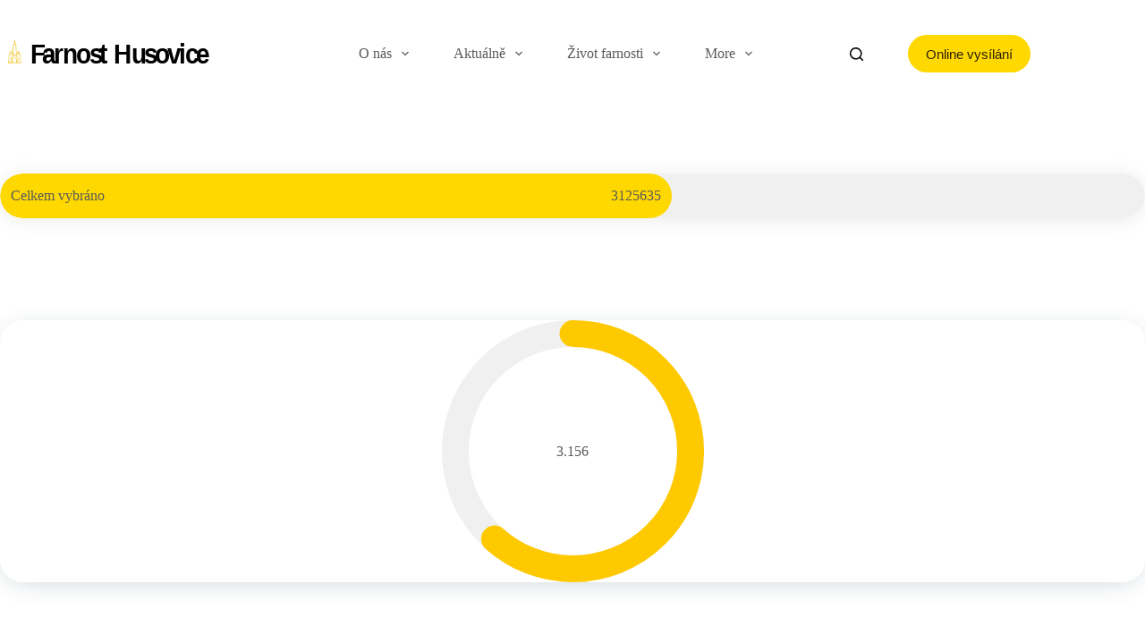

--- FILE ---
content_type: application/javascript
request_url: https://farnost-husovice.cz/wp-content/plugins/stackable-ultimate-gutenberg-blocks/dist/frontend_block_progress_bar.js?ver=3.19.6
body_size: 131
content:
var frontend_block_progress_bar;(()=>{"use strict";var e,t={};(e=>{"undefined"!=typeof Symbol&&Symbol.toStringTag&&Object.defineProperty(e,Symbol.toStringTag,{value:"Module"}),Object.defineProperty(e,"__esModule",{value:!0})})(t),window.stackableProgressBar=new class{callback=e=>{e.forEach((e=>{e.isIntersecting&&e.target.classList.add("stk-animate")}))};init=()=>{const e=document.querySelectorAll(".stk-progress-bar");"IntersectionObserver"in window||e.forEach((e=>{e.classList.add("stk-animate")})),this.io&&this.io.disconnect(),this.io=new IntersectionObserver(this.callback,{threshold:.25}),e.forEach((e=>{this.io.observe(e)}))}},e=window.stackableProgressBar.init,"undefined"!=typeof document&&("complete"!==document.readyState&&"interactive"!==document.readyState?document.addEventListener("DOMContentLoaded",e):e()),frontend_block_progress_bar=t})();

--- FILE ---
content_type: image/svg+xml
request_url: https://farnost-husovice.cz/wp-content/uploads/2024/04/logo-husovice.svg
body_size: 18039
content:
<?xml version="1.0" encoding="UTF-8" standalone="no"?>
<!DOCTYPE svg PUBLIC "-//W3C//DTD SVG 1.1//EN" "http://www.w3.org/Graphics/SVG/1.1/DTD/svg11.dtd">
<svg width="100%" height="100%" viewBox="0 0 260 36" version="1.1" xmlns="http://www.w3.org/2000/svg" xmlns:xlink="http://www.w3.org/1999/xlink" xml:space="preserve" xmlns:serif="http://www.serif.com/" style="fill-rule:evenodd;clip-rule:evenodd;stroke-linejoin:round;stroke-miterlimit:2;">
    <g transform="matrix(1,0,0,1,-9.59947,0.764675)">
        <g transform="matrix(0.9,0,0,1,4.45176,0)">
            <g transform="matrix(33.3333,0,0,33.3333,281.158,28.7719)">
            </g>
            <text x="44.518px" y="28.772px" style="font-family:'Dubai-Bold', 'Dubai', sans-serif;font-weight:700;font-size:33.333px;">F<tspan x="59.951px 75.884px 88.151px 105.651px 123.151px 136.781px 148.547px 155.481px 178.914px 196.347px 210.347px 227.292px 242.592px 250.558px 264.758px " y="28.772px 28.772px 28.772px 28.772px 28.772px 28.772px 28.772px 28.772px 28.772px 28.772px 28.772px 28.772px 28.772px 28.772px 28.772px ">arnost Husovice</tspan></text>
        </g>
    </g>
    <g transform="matrix(0.0591455,0,0,0.0591455,1.20222,0.376296)">
        <g transform="matrix(1,0,0,1,-1923,-1458)">
            <use xlink:href="#_Image1" x="2048" y="1791" width="26px" height="156px"/>
        </g>
        <g transform="matrix(1,0,0,1,-886,-783)">
            <use xlink:href="#_Image2" x="1023" y="1023" width="51px" height="106px"/>
        </g>
        <g transform="matrix(1,0,0,1,-848,-782)">
            <use xlink:href="#_Image3" x="1023" y="1023" width="32px" height="84px"/>
        </g>
        <g transform="matrix(1,0,0,1,-1853,-1480)">
            <use xlink:href="#_Image4" x="2047" y="1791" width="34px" height="14px"/>
        </g>
        <g transform="matrix(1,0,0,1,-809,-870)">
            <use xlink:href="#_Image5" x="1023" y="1023" width="21px" height="172px"/>
        </g>
        <g transform="matrix(1,0,0,1,-1512,-1897)">
            <use xlink:href="#_Image6" x="1791" y="2047" width="24px" height="174px"/>
        </g>
        <g transform="matrix(1,0,0,1,-801,-961)">
            <use xlink:href="#_Image7" x="1023" y="1023" width="42px" height="104px"/>
        </g>
        <g transform="matrix(1,0,0,1,-772,-962)">
            <use xlink:href="#_Image8" x="1023" y="1023" width="42px" height="103px"/>
        </g>
        <g transform="matrix(1,0,0,1,-773,-985)">
            <use xlink:href="#_Image9" x="1023" y="1023" width="14px" height="37px"/>
        </g>
        <g transform="matrix(1,0,0,1,-781,-976)">
            <use xlink:href="#_Image10" x="1023" y="1023" width="30px" height="14px"/>
        </g>
        <g transform="matrix(1,0,0,1,-1501,-1481)">
            <use xlink:href="#_Image11" x="1791" y="1791" width="34px" height="14px"/>
        </g>
        <g transform="matrix(1,0,0,1,-1480,-1805)">
            <use xlink:href="#_Image12" x="1791" y="2047" width="31px" height="82px"/>
        </g>
        <g transform="matrix(1,0,0,1,-1462,-1804)">
            <use xlink:href="#_Image13" x="1791" y="2047" width="47px" height="94px"/>
        </g>
        <g transform="matrix(1,0,0,1,-1428,-1466)">
            <use xlink:href="#_Image14" x="1791" y="1791" width="24px" height="162px"/>
        </g>
        <g transform="matrix(1,0,0,1,-1865,-1480)">
            <use xlink:href="#_Image15" x="2047" y="1791" width="81px" height="79px"/>
        </g>
        <g transform="matrix(1,0,0,1,-1798,-1480)">
            <use xlink:href="#_Image16" x="2047" y="1791" width="80px" height="80px"/>
        </g>
        <g transform="matrix(1,0,0,1,-1474,-1415)">
            <use xlink:href="#_Image17" x="1791" y="1791" width="16px" height="109px"/>
        </g>
        <g transform="matrix(1,0,0,1,-1867,-1414)">
            <use xlink:href="#_Image18" x="2047" y="1791" width="16px" height="110px"/>
        </g>
        <g transform="matrix(1,0,0,1,-1840,-1368)">
            <use xlink:href="#_Image19" x="2047" y="1791" width="15px" height="64px"/>
        </g>
        <g transform="matrix(1,0,0,1,-1411,-293)">
            <use xlink:href="#_Image20" x="1535" y="767" width="263px" height="16px"/>
        </g>
        <g transform="matrix(1,0,0,1,-1500,-1370)">
            <use xlink:href="#_Image21" x="1791" y="1791" width="14px" height="64px"/>
        </g>
        <g transform="matrix(1,0,0,1,-1840,-1413)">
            <use xlink:href="#_Image22" x="2047" y="1791" width="97px" height="56px"/>
        </g>
    </g>
    <defs>
        <image id="_Image1" width="26px" height="156px" xlink:href="[data-uri]"/>
        <image id="_Image2" width="51px" height="106px" xlink:href="[data-uri]"/>
        <image id="_Image3" width="32px" height="84px" xlink:href="[data-uri]"/>
        <image id="_Image4" width="34px" height="14px" xlink:href="[data-uri]"/>
        <image id="_Image5" width="21px" height="172px" xlink:href="[data-uri]"/>
        <image id="_Image6" width="24px" height="174px" xlink:href="[data-uri]"/>
        <image id="_Image7" width="42px" height="104px" xlink:href="[data-uri]"/>
        <image id="_Image8" width="42px" height="103px" xlink:href="[data-uri]"/>
        <image id="_Image9" width="14px" height="37px" xlink:href="[data-uri]"/>
        <image id="_Image10" width="30px" height="14px" xlink:href="[data-uri]"/>
        <image id="_Image11" width="34px" height="14px" xlink:href="[data-uri]"/>
        <image id="_Image12" width="31px" height="82px" xlink:href="[data-uri]"/>
        <image id="_Image13" width="47px" height="94px" xlink:href="[data-uri]"/>
        <image id="_Image14" width="24px" height="162px" xlink:href="[data-uri]"/>
        <image id="_Image15" width="81px" height="79px" xlink:href="[data-uri]"/>
        <image id="_Image16" width="80px" height="80px" xlink:href="[data-uri]"/>
        <image id="_Image17" width="16px" height="109px" xlink:href="[data-uri]"/>
        <image id="_Image18" width="16px" height="110px" xlink:href="[data-uri]"/>
        <image id="_Image19" width="15px" height="64px" xlink:href="[data-uri]"/>
        <image id="_Image20" width="263px" height="16px" xlink:href="[data-uri]"/>
        <image id="_Image21" width="14px" height="64px" xlink:href="[data-uri]"/>
        <image id="_Image22" width="97px" height="56px" xlink:href="[data-uri]"/>
    </defs>
</svg>


--- FILE ---
content_type: image/svg+xml
request_url: https://farnost-husovice.cz/wp-content/uploads/2024/04/logo-husovice-inverzni.svg
body_size: 18003
content:
<?xml version="1.0" encoding="UTF-8" standalone="no"?>
<!DOCTYPE svg PUBLIC "-//W3C//DTD SVG 1.1//EN" "http://www.w3.org/Graphics/SVG/1.1/DTD/svg11.dtd">
<svg width="100%" height="100%" viewBox="0 0 239 28" version="1.1" xmlns="http://www.w3.org/2000/svg" xmlns:xlink="http://www.w3.org/1999/xlink" xml:space="preserve" xmlns:serif="http://www.serif.com/" style="fill-rule:evenodd;clip-rule:evenodd;stroke-linejoin:round;stroke-miterlimit:2;">
    <g transform="matrix(1,0,0,1,-8.5954,-2.68297)">
        <g transform="matrix(1,0,0,1,-9.59947,0.764675)">
            <g transform="matrix(0.9,0,0,1,4.45176,0)">
                <g transform="matrix(33.3333,0,0,33.3333,281.158,28.7719)">
                </g>
                <text x="44.518px" y="28.772px" style="font-family:'Dubai-Bold', 'Dubai', sans-serif;font-weight:700;font-size:33.333px;fill:white;">F<tspan x="59.951px 75.884px 88.151px 105.651px 123.151px 136.781px 148.547px 155.481px 178.914px 196.347px 210.347px 227.292px 242.592px 250.558px 264.758px " y="28.772px 28.772px 28.772px 28.772px 28.772px 28.772px 28.772px 28.772px 28.772px 28.772px 28.772px 28.772px 28.772px 28.772px 28.772px ">arnost Husovice</tspan></text>
            </g>
        </g>
        <g transform="matrix(0.0591455,0,0,0.0591455,1.20222,0.376296)">
            <g transform="matrix(1,0,0,1,-1923,-1458)">
                <use xlink:href="#_Image1" x="2048" y="1791" width="26px" height="156px"/>
            </g>
            <g transform="matrix(1,0,0,1,-886,-783)">
                <use xlink:href="#_Image2" x="1023" y="1023" width="51px" height="106px"/>
            </g>
            <g transform="matrix(1,0,0,1,-848,-782)">
                <use xlink:href="#_Image3" x="1023" y="1023" width="32px" height="84px"/>
            </g>
            <g transform="matrix(1,0,0,1,-1853,-1480)">
                <use xlink:href="#_Image4" x="2047" y="1791" width="34px" height="14px"/>
            </g>
            <g transform="matrix(1,0,0,1,-809,-870)">
                <use xlink:href="#_Image5" x="1023" y="1023" width="21px" height="172px"/>
            </g>
            <g transform="matrix(1,0,0,1,-1512,-1897)">
                <use xlink:href="#_Image6" x="1791" y="2047" width="24px" height="174px"/>
            </g>
            <g transform="matrix(1,0,0,1,-801,-961)">
                <use xlink:href="#_Image7" x="1023" y="1023" width="42px" height="104px"/>
            </g>
            <g transform="matrix(1,0,0,1,-772,-962)">
                <use xlink:href="#_Image8" x="1023" y="1023" width="42px" height="103px"/>
            </g>
            <g transform="matrix(1,0,0,1,-773,-985)">
                <use xlink:href="#_Image9" x="1023" y="1023" width="14px" height="37px"/>
            </g>
            <g transform="matrix(1,0,0,1,-781,-976)">
                <use xlink:href="#_Image10" x="1023" y="1023" width="30px" height="14px"/>
            </g>
            <g transform="matrix(1,0,0,1,-1501,-1481)">
                <use xlink:href="#_Image11" x="1791" y="1791" width="34px" height="14px"/>
            </g>
            <g transform="matrix(1,0,0,1,-1480,-1805)">
                <use xlink:href="#_Image12" x="1791" y="2047" width="31px" height="82px"/>
            </g>
            <g transform="matrix(1,0,0,1,-1462,-1804)">
                <use xlink:href="#_Image13" x="1791" y="2047" width="47px" height="94px"/>
            </g>
            <g transform="matrix(1,0,0,1,-1428,-1466)">
                <use xlink:href="#_Image14" x="1791" y="1791" width="24px" height="162px"/>
            </g>
            <g transform="matrix(1,0,0,1,-1865,-1480)">
                <use xlink:href="#_Image15" x="2047" y="1791" width="81px" height="79px"/>
            </g>
            <g transform="matrix(1,0,0,1,-1798,-1480)">
                <use xlink:href="#_Image16" x="2047" y="1791" width="80px" height="80px"/>
            </g>
            <g transform="matrix(1,0,0,1,-1474,-1415)">
                <use xlink:href="#_Image17" x="1791" y="1791" width="16px" height="109px"/>
            </g>
            <g transform="matrix(1,0,0,1,-1867,-1414)">
                <use xlink:href="#_Image18" x="2047" y="1791" width="16px" height="110px"/>
            </g>
            <g transform="matrix(1,0,0,1,-1840,-1368)">
                <use xlink:href="#_Image19" x="2047" y="1791" width="15px" height="64px"/>
            </g>
            <g transform="matrix(1,0,0,1,-1411,-293)">
                <use xlink:href="#_Image20" x="1535" y="767" width="263px" height="16px"/>
            </g>
            <g transform="matrix(1,0,0,1,-1500,-1370)">
                <use xlink:href="#_Image21" x="1791" y="1791" width="14px" height="64px"/>
            </g>
            <g transform="matrix(1,0,0,1,-1840,-1413)">
                <use xlink:href="#_Image22" x="2047" y="1791" width="97px" height="56px"/>
            </g>
        </g>
    </g>
    <defs>
        <image id="_Image1" width="26px" height="156px" xlink:href="[data-uri]"/>
        <image id="_Image2" width="51px" height="106px" xlink:href="[data-uri]"/>
        <image id="_Image3" width="32px" height="84px" xlink:href="[data-uri]"/>
        <image id="_Image4" width="34px" height="14px" xlink:href="[data-uri]"/>
        <image id="_Image5" width="21px" height="172px" xlink:href="[data-uri]"/>
        <image id="_Image6" width="24px" height="174px" xlink:href="[data-uri]"/>
        <image id="_Image7" width="42px" height="104px" xlink:href="[data-uri]"/>
        <image id="_Image8" width="42px" height="103px" xlink:href="[data-uri]"/>
        <image id="_Image9" width="14px" height="37px" xlink:href="[data-uri]"/>
        <image id="_Image10" width="30px" height="14px" xlink:href="[data-uri]"/>
        <image id="_Image11" width="34px" height="14px" xlink:href="[data-uri]"/>
        <image id="_Image12" width="31px" height="82px" xlink:href="[data-uri]"/>
        <image id="_Image13" width="47px" height="94px" xlink:href="[data-uri]"/>
        <image id="_Image14" width="24px" height="162px" xlink:href="[data-uri]"/>
        <image id="_Image15" width="81px" height="79px" xlink:href="[data-uri]"/>
        <image id="_Image16" width="80px" height="80px" xlink:href="[data-uri]"/>
        <image id="_Image17" width="16px" height="109px" xlink:href="[data-uri]"/>
        <image id="_Image18" width="16px" height="110px" xlink:href="[data-uri]"/>
        <image id="_Image19" width="15px" height="64px" xlink:href="[data-uri]"/>
        <image id="_Image20" width="263px" height="16px" xlink:href="[data-uri]"/>
        <image id="_Image21" width="14px" height="64px" xlink:href="[data-uri]"/>
        <image id="_Image22" width="97px" height="56px" xlink:href="[data-uri]"/>
    </defs>
</svg>
